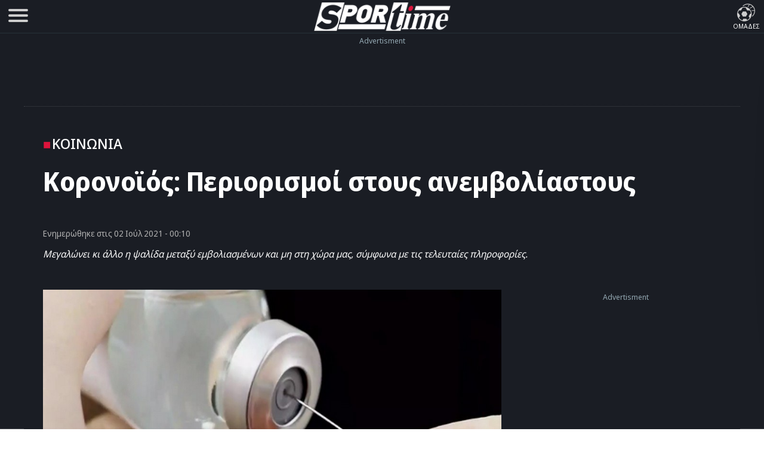

--- FILE ---
content_type: text/html; charset=UTF-8
request_url: https://www.sportime.gr/extratime/koinonia/koronoios-periorismi-stous-anemvoliastous/
body_size: 20624
content:
<!DOCTYPE html>
<html lang="el" dir="ltr">
<head>
<base href="https://www.sportime.gr">
<meta charset="utf-8">
<meta name="viewport" content="width=device-width, initial-scale=1, minimum-scale=1">
<meta http-equiv="X-UA-Compatible" content="IE=edge">
<meta http-equiv="Content-Security-Policy" content="upgrade-insecure-requests">
<link rel="preload" href="https://www.sportime.gr/wp-content/themes/sportime-10/fonts/fonts-3/RLpWK4fy6r6tOBEJg0IAKzqdFZVZxpMkXJMhnB9XjO1o90LEW8si.woff2" as="font" type="font/woff2" crossorigin>
<link rel="preload" href="https://www.sportime.gr/wp-content/themes/sportime-10/fonts/fonts-3/RLpWK4fy6r6tOBEJg0IAKzqdFZVZxpMkXJMhnB9XjO1o90LEWMsiCKY.woff2" as="font" type="font/woff2" crossorigin>
<link rel="dns-prefetch" href="//www.sportime.gr">
	
<link rel="preload" as="style" href="https://www.sportime.gr/wp-content/themes/sportime-10/css/global.css?ver=251013-94350">
<link rel="preload" as="script" href="https://www.sportime.gr/wp-content/themes/sportime-10/js/global.js?ver=251007-122902">
<link rel="preload" as="script" href="https://www.sportime.gr/wp-content/plugins/wp-smushit/app/assets/js/smush-lazy-load.min.js?ver=3.23.0">
<title>Κορονοϊός: Περιορισμοί στους ανεμβολίαστους</title>
<link rel="dns-prefetch" href="//cdn.taboola.com">
<link rel="preload" as="style" href="https://www.sportime.gr/wp-content/themes/sportime-10/css/single.css?ver=250224-90016">
<link rel="preload" fetchpriority="high" as="image" href="https://www.sportime.gr/wp-content/uploads/2021/07/koronoios-emvolio.jpg">
<meta property="article:section" content="Κοινωνία">
<meta name="thumbnail" content="https://www.sportime.gr/wp-content/uploads/2021/07/koronoios-emvolio-350x210.jpg">
<meta name="item-image" content="https://www.sportime.gr/wp-content/uploads/2021/07/koronoios-emvolio.jpg">
<link rel="image_src"  href="https://www.sportime.gr/wp-content/uploads/2021/07/koronoios-emvolio.jpg">	
<meta name="author" content="Sportime Team">
<meta name="publish-date" content="02/07/2021 00:10:18">
<meta name="twitter:title" content="Κορονοϊός: Περιορισμοί στους ανεμβολίαστους">
<meta name="twitter:description" content="Μεγαλώνει κι άλλο η ψαλίδα μεταξύ εμβολιασμένων και μη στη χώρα μας, σύμφωνα με τις τελευταίες πληροφορίες.">
<meta name="twitter:image" content="https://www.sportime.gr/wp-content/uploads/2021/07/koronoios-emvolio.jpg">
<script type="d723db1fd9321cbd9b4e2205-text/javascript">if(navigator.userAgent.match(/MSIE|Internet Explorer/i)||navigator.userAgent.match(/Trident\/7\..*?rv:11/i)){var href=document.location.href;if(!href.match(/[?&]nowprocket/)){if(href.indexOf("?")==-1){if(href.indexOf("#")==-1){document.location.href=href+"?nowprocket=1"}else{document.location.href=href.replace("#","?nowprocket=1#")}}else{if(href.indexOf("#")==-1){document.location.href=href+"&nowprocket=1"}else{document.location.href=href.replace("#","&nowprocket=1#")}}}}</script><script type="d723db1fd9321cbd9b4e2205-text/javascript">class RocketLazyLoadScripts{constructor(){this.triggerEvents=["keydown","mousedown","mousemove","touchmove","touchstart","touchend","wheel"],this.userEventHandler=this._triggerListener.bind(this),this.touchStartHandler=this._onTouchStart.bind(this),this.touchMoveHandler=this._onTouchMove.bind(this),this.touchEndHandler=this._onTouchEnd.bind(this),this.clickHandler=this._onClick.bind(this),this.interceptedClicks=[],window.addEventListener("pageshow",(e=>{this.persisted=e.persisted})),window.addEventListener("DOMContentLoaded",(()=>{this._preconnect3rdParties()})),this.delayedScripts={normal:[],async:[],defer:[]},this.allJQueries=[]}_addUserInteractionListener(e){document.hidden?e._triggerListener():(this.triggerEvents.forEach((t=>window.addEventListener(t,e.userEventHandler,{passive:!0}))),window.addEventListener("touchstart",e.touchStartHandler,{passive:!0}),window.addEventListener("mousedown",e.touchStartHandler),document.addEventListener("visibilitychange",e.userEventHandler))}_removeUserInteractionListener(){this.triggerEvents.forEach((e=>window.removeEventListener(e,this.userEventHandler,{passive:!0}))),document.removeEventListener("visibilitychange",this.userEventHandler)}_onTouchStart(e){"HTML"!==e.target.tagName&&(window.addEventListener("touchend",this.touchEndHandler),window.addEventListener("mouseup",this.touchEndHandler),window.addEventListener("touchmove",this.touchMoveHandler,{passive:!0}),window.addEventListener("mousemove",this.touchMoveHandler),e.target.addEventListener("click",this.clickHandler),this._renameDOMAttribute(e.target,"onclick","rocket-onclick"))}_onTouchMove(e){window.removeEventListener("touchend",this.touchEndHandler),window.removeEventListener("mouseup",this.touchEndHandler),window.removeEventListener("touchmove",this.touchMoveHandler,{passive:!0}),window.removeEventListener("mousemove",this.touchMoveHandler),e.target.removeEventListener("click",this.clickHandler),this._renameDOMAttribute(e.target,"rocket-onclick","onclick")}_onTouchEnd(e){window.removeEventListener("touchend",this.touchEndHandler),window.removeEventListener("mouseup",this.touchEndHandler),window.removeEventListener("touchmove",this.touchMoveHandler,{passive:!0}),window.removeEventListener("mousemove",this.touchMoveHandler)}_onClick(e){e.target.removeEventListener("click",this.clickHandler),this._renameDOMAttribute(e.target,"rocket-onclick","onclick"),this.interceptedClicks.push(e),e.preventDefault(),e.stopPropagation(),e.stopImmediatePropagation()}_replayClicks(){window.removeEventListener("touchstart",this.touchStartHandler,{passive:!0}),window.removeEventListener("mousedown",this.touchStartHandler),this.interceptedClicks.forEach((e=>{e.target.dispatchEvent(new MouseEvent("click",{view:e.view,bubbles:!0,cancelable:!0}))}))}_renameDOMAttribute(e,t,n){e.hasAttribute&&e.hasAttribute(t)&&(event.target.setAttribute(n,event.target.getAttribute(t)),event.target.removeAttribute(t))}_triggerListener(){this._removeUserInteractionListener(this),"loading"===document.readyState?document.addEventListener("DOMContentLoaded",this._loadEverythingNow.bind(this)):this._loadEverythingNow()}_preconnect3rdParties(){let e=[];document.querySelectorAll("script[type=rocketlazyloadscript]").forEach((t=>{if(t.hasAttribute("src")){const n=new URL(t.src).origin;n!==location.origin&&e.push({src:n,crossOrigin:t.crossOrigin||"module"===t.getAttribute("data-rocket-type")})}})),e=[...new Map(e.map((e=>[JSON.stringify(e),e]))).values()],this._batchInjectResourceHints(e,"preconnect")}async _loadEverythingNow(){this.lastBreath=Date.now(),this._delayEventListeners(),this._delayJQueryReady(this),this._handleDocumentWrite(),this._registerAllDelayedScripts(),this._preloadAllScripts(),await this._loadScriptsFromList(this.delayedScripts.normal),await this._loadScriptsFromList(this.delayedScripts.defer),await this._loadScriptsFromList(this.delayedScripts.async);try{await this._triggerDOMContentLoaded(),await this._triggerWindowLoad()}catch(e){}window.dispatchEvent(new Event("rocket-allScriptsLoaded")),this._replayClicks()}_registerAllDelayedScripts(){document.querySelectorAll("script[type=rocketlazyloadscript]").forEach((e=>{e.hasAttribute("src")?e.hasAttribute("async")&&!1!==e.async?this.delayedScripts.async.push(e):e.hasAttribute("defer")&&!1!==e.defer||"module"===e.getAttribute("data-rocket-type")?this.delayedScripts.defer.push(e):this.delayedScripts.normal.push(e):this.delayedScripts.normal.push(e)}))}async _transformScript(e){return await this._littleBreath(),new Promise((t=>{const n=document.createElement("script");[...e.attributes].forEach((e=>{let t=e.nodeName;"type"!==t&&("data-rocket-type"===t&&(t="type"),n.setAttribute(t,e.nodeValue))})),e.hasAttribute("src")?(n.addEventListener("load",t),n.addEventListener("error",t)):(n.text=e.text,t());try{e.parentNode.replaceChild(n,e)}catch(e){t()}}))}async _loadScriptsFromList(e){const t=e.shift();return t?(await this._transformScript(t),this._loadScriptsFromList(e)):Promise.resolve()}_preloadAllScripts(){this._batchInjectResourceHints([...this.delayedScripts.normal,...this.delayedScripts.defer,...this.delayedScripts.async],"preload")}_batchInjectResourceHints(e,t){var n=document.createDocumentFragment();e.forEach((e=>{if(e.src){const i=document.createElement("link");i.href=e.src,i.rel=t,"preconnect"!==t&&(i.as="script"),e.getAttribute&&"module"===e.getAttribute("data-rocket-type")&&(i.crossOrigin=!0),e.crossOrigin&&(i.crossOrigin=e.crossOrigin),n.appendChild(i)}})),document.head.appendChild(n)}_delayEventListeners(){let e={};function t(t,n){!function(t){function n(n){return e[t].eventsToRewrite.indexOf(n)>=0?"rocket-"+n:n}e[t]||(e[t]={originalFunctions:{add:t.addEventListener,remove:t.removeEventListener},eventsToRewrite:[]},t.addEventListener=function(){arguments[0]=n(arguments[0]),e[t].originalFunctions.add.apply(t,arguments)},t.removeEventListener=function(){arguments[0]=n(arguments[0]),e[t].originalFunctions.remove.apply(t,arguments)})}(t),e[t].eventsToRewrite.push(n)}function n(e,t){let n=e[t];Object.defineProperty(e,t,{get:()=>n||function(){},set(i){e["rocket"+t]=n=i}})}t(document,"DOMContentLoaded"),t(window,"DOMContentLoaded"),t(window,"load"),t(window,"pageshow"),t(document,"readystatechange"),n(document,"onreadystatechange"),n(window,"onload"),n(window,"onpageshow")}_delayJQueryReady(e){let t=window.jQuery;Object.defineProperty(window,"jQuery",{get:()=>t,set(n){if(n&&n.fn&&!e.allJQueries.includes(n)){n.fn.ready=n.fn.init.prototype.ready=function(t){e.domReadyFired?t.bind(document)(n):document.addEventListener("rocket-DOMContentLoaded",(()=>t.bind(document)(n)))};const t=n.fn.on;n.fn.on=n.fn.init.prototype.on=function(){if(this[0]===window){function e(e){return e.split(" ").map((e=>"load"===e||0===e.indexOf("load.")?"rocket-jquery-load":e)).join(" ")}"string"==typeof arguments[0]||arguments[0]instanceof String?arguments[0]=e(arguments[0]):"object"==typeof arguments[0]&&Object.keys(arguments[0]).forEach((t=>{delete Object.assign(arguments[0],{[e(t)]:arguments[0][t]})[t]}))}return t.apply(this,arguments),this},e.allJQueries.push(n)}t=n}})}async _triggerDOMContentLoaded(){this.domReadyFired=!0,await this._littleBreath(),document.dispatchEvent(new Event("rocket-DOMContentLoaded")),await this._littleBreath(),window.dispatchEvent(new Event("rocket-DOMContentLoaded")),await this._littleBreath(),document.dispatchEvent(new Event("rocket-readystatechange")),await this._littleBreath(),document.rocketonreadystatechange&&document.rocketonreadystatechange()}async _triggerWindowLoad(){await this._littleBreath(),window.dispatchEvent(new Event("rocket-load")),await this._littleBreath(),window.rocketonload&&window.rocketonload(),await this._littleBreath(),this.allJQueries.forEach((e=>e(window).trigger("rocket-jquery-load"))),await this._littleBreath();const e=new Event("rocket-pageshow");e.persisted=this.persisted,window.dispatchEvent(e),await this._littleBreath(),window.rocketonpageshow&&window.rocketonpageshow({persisted:this.persisted})}_handleDocumentWrite(){const e=new Map;document.write=document.writeln=function(t){const n=document.currentScript,i=document.createRange(),r=n.parentElement;let o=e.get(n);void 0===o&&(o=n.nextSibling,e.set(n,o));const s=document.createDocumentFragment();i.setStart(s,0),s.appendChild(i.createContextualFragment(t)),r.insertBefore(s,o)}}async _littleBreath(){Date.now()-this.lastBreath>45&&(await this._requestAnimFrame(),this.lastBreath=Date.now())}async _requestAnimFrame(){return document.hidden?new Promise((e=>setTimeout(e))):new Promise((e=>requestAnimationFrame(e)))}static run(){const e=new RocketLazyLoadScripts;e._addUserInteractionListener(e)}}RocketLazyLoadScripts.run();</script>	
<style>
@font-face{font-family:'Noto Sans Display';font-style:normal;font-weight:300;font-stretch:100%;font-display:swap;src:url(https://www.sportime.gr/wp-content/themes/sportime-10/fonts/fonts-3/RLpWK4fy6r6tOBEJg0IAKzqdFZVZxpMkXJMhnB9XjO1o90LEWMsiCKY.woff2) format('woff2');unicode-range:U+0370-03FF}@font-face{font-family:'Noto Sans Display';font-style:normal;font-weight:300;font-stretch:100%;font-display:swap;src:url(https://www.sportime.gr/wp-content/themes/sportime-10/fonts/fonts-3/RLpWK4fy6r6tOBEJg0IAKzqdFZVZxpMkXJMhnB9XjO1o90LEW8si.woff2) format('woff2');unicode-range:U+0000-00FF,U+0131,U+0152-0153,U+02BB-02BC,U+02C6,U+02DA,U+02DC,U+2000-206F,U+2074,U+20AC,U+2122,U+2191,U+2193,U+2212,U+2215,U+FEFF,U+FFFD}@font-face{font-family:'Noto Sans Display';font-style:normal;font-weight:400;font-stretch:100%;font-display:swap;src:url(https://www.sportime.gr/wp-content/themes/sportime-10/fonts/fonts-3/RLpWK4fy6r6tOBEJg0IAKzqdFZVZxpMkXJMhnB9XjO1o90LEWMsiCKY.woff2) format('woff2');unicode-range:U+0370-03FF}@font-face{font-family:'Noto Sans Display';font-style:normal;font-weight:400;font-stretch:100%;font-display:swap;src:url(https://www.sportime.gr/wp-content/themes/sportime-10/fonts/fonts-3/RLpWK4fy6r6tOBEJg0IAKzqdFZVZxpMkXJMhnB9XjO1o90LEW8si.woff2) format('woff2');unicode-range:U+0000-00FF,U+0131,U+0152-0153,U+02BB-02BC,U+02C6,U+02DA,U+02DC,U+2000-206F,U+2074,U+20AC,U+2122,U+2191,U+2193,U+2212,U+2215,U+FEFF,U+FFFD}@font-face{font-family:'Noto Sans Display';font-style:normal;font-weight:500;font-stretch:100%;font-display:swap;src:url(https://www.sportime.gr/wp-content/themes/sportime-10/fonts/fonts-3/RLpWK4fy6r6tOBEJg0IAKzqdFZVZxpMkXJMhnB9XjO1o90LEWMsiCKY.woff2) format('woff2');unicode-range:U+0370-03FF}@font-face{font-family:'Noto Sans Display';font-style:normal;font-weight:500;font-stretch:100%;font-display:swap;src:url(https://www.sportime.gr/wp-content/themes/sportime-10/fonts/fonts-3/RLpWK4fy6r6tOBEJg0IAKzqdFZVZxpMkXJMhnB9XjO1o90LEW8si.woff2) format('woff2');unicode-range:U+0000-00FF,U+0131,U+0152-0153,U+02BB-02BC,U+02C6,U+02DA,U+02DC,U+2000-206F,U+2074,U+20AC,U+2122,U+2191,U+2193,U+2212,U+2215,U+FEFF,U+FFFD}@font-face{font-family:'Noto Sans Display';font-style:normal;font-weight:600;font-stretch:100%;font-display:swap;src:url(https://www.sportime.gr/wp-content/themes/sportime-10/fonts/fonts-3/RLpWK4fy6r6tOBEJg0IAKzqdFZVZxpMkXJMhnB9XjO1o90LEWMsiCKY.woff2) format('woff2');unicode-range:U+0370-03FF}@font-face{font-family:'Noto Sans Display';font-style:normal;font-weight:600;font-stretch:100%;font-display:swap;src:url(https://www.sportime.gr/wp-content/themes/sportime-10/fonts/fonts-3/RLpWK4fy6r6tOBEJg0IAKzqdFZVZxpMkXJMhnB9XjO1o90LEW8si.woff2) format('woff2');unicode-range:U+0000-00FF,U+0131,U+0152-0153,U+02BB-02BC,U+02C6,U+02DA,U+02DC,U+2000-206F,U+2074,U+20AC,U+2122,U+2191,U+2193,U+2212,U+2215,U+FEFF,U+FFFD}@font-face{font-family:'Noto Sans Display';font-style:normal;font-weight:700;font-stretch:100%;font-display:swap;src:url(https://www.sportime.gr/wp-content/themes/sportime-10/fonts/fonts-3/RLpWK4fy6r6tOBEJg0IAKzqdFZVZxpMkXJMhnB9XjO1o90LEWMsiCKY.woff2) format('woff2');unicode-range:U+0370-03FF}@font-face{font-family:'Noto Sans Display';font-style:normal;font-weight:700;font-stretch:100%;font-display:swap;src:url(https://www.sportime.gr/wp-content/themes/sportime-10/fonts/fonts-3/RLpWK4fy6r6tOBEJg0IAKzqdFZVZxpMkXJMhnB9XjO1o90LEW8si.woff2) format('woff2');unicode-range:U+0000-00FF,U+0131,U+0152-0153,U+02BB-02BC,U+02C6,U+02DA,U+02DC,U+2000-206F,U+2074,U+20AC,U+2122,U+2191,U+2193,U+2212,U+2215,U+FEFF,U+FFFD}
</style>
<meta name='robots' content='index, follow, max-image-preview:large, max-snippet:-1, max-video-preview:-1' />
	<style>img:is([sizes="auto" i], [sizes^="auto," i]) { contain-intrinsic-size: 3000px 1500px }</style>
	
	<!-- This site is optimized with the Yoast SEO Premium plugin v26.5 (Yoast SEO v26.5) - https://yoast.com/wordpress/plugins/seo/ -->
	<meta name="description" content="Κορονοϊός: Μεγαλώνει κι άλλο η ψαλίδα μεταξύ εμβολιασμένων και μη στη χώρα μας, σύμφωνα με τις τελευταίες πληροφορίες." />
	<link rel="canonical" href="https://www.sportime.gr/extratime/koinonia/koronoios-periorismi-stous-anemvoliastous/" />
	<meta property="og:locale" content="el_GR" />
	<meta property="og:type" content="article" />
	<meta property="og:title" content="Κορονοϊός: Περιορισμοί στους ανεμβολίαστους" />
	<meta property="og:description" content="Κορονοϊός: Μεγαλώνει κι άλλο η ψαλίδα μεταξύ εμβολιασμένων και μη στη χώρα μας, σύμφωνα με τις τελευταίες πληροφορίες." />
	<meta property="og:url" content="https://www.sportime.gr/extratime/koinonia/koronoios-periorismi-stous-anemvoliastous/" />
	<meta property="og:site_name" content="sportime.gr" />
	<meta property="article:publisher" content="https://www.facebook.com/sportimegr/" />
	<meta property="article:published_time" content="2021-07-01T21:10:18+00:00" />
	<meta property="og:image" content="https://www.sportime.gr/wp-content/uploads/2021/07/koronoios-emvolio.jpg" />
	<meta property="og:image:width" content="960" />
	<meta property="og:image:height" content="576" />
	<meta property="og:image:type" content="image/jpeg" />
	<meta name="author" content="Sportime Team" />
	<meta name="twitter:card" content="summary_large_image" />
	<meta name="twitter:creator" content="@sportimegreece" />
	<meta name="twitter:site" content="@sportimegreece" />
	<meta name="twitter:label1" content="Συντάχθηκε από" />
	<meta name="twitter:data1" content="Sportime Team" />
	<meta name="twitter:label2" content="Εκτιμώμενος χρόνος ανάγνωσης" />
	<meta name="twitter:data2" content="1 λεπτό" />
	<script type="application/ld+json" class="yoast-schema-graph">{"@context":"https://schema.org","@graph":[{"@type":"NewsArticle","@id":"https://www.sportime.gr/extratime/koinonia/koronoios-periorismi-stous-anemvoliastous/#article","isPartOf":{"@id":"https://www.sportime.gr/extratime/koinonia/koronoios-periorismi-stous-anemvoliastous/"},"author":{"name":"Sportime Team","@id":"https://www.sportime.gr/#/schema/person/652eabaca4b3a955cf113dd2256b9740"},"headline":"Κορονοϊός: Περιορισμοί στους ανεμβολίαστους","datePublished":"2021-07-01T21:10:18+00:00","mainEntityOfPage":{"@id":"https://www.sportime.gr/extratime/koinonia/koronoios-periorismi-stous-anemvoliastous/"},"wordCount":216,"publisher":{"@id":"https://www.sportime.gr/#organization"},"image":{"@id":"https://www.sportime.gr/extratime/koinonia/koronoios-periorismi-stous-anemvoliastous/#primaryimage"},"thumbnailUrl":"https://www.sportime.gr/wp-content/uploads/2021/07/koronoios-emvolio.jpg","keywords":["Εμβόλιο","Κορονοϊός","COVID-19"],"articleSection":["Featured","Sportminute","Κοινωνία","ExtraTime"],"inLanguage":"el","copyrightYear":"2021","copyrightHolder":{"@id":"https://www.sportime.gr/#organization"}},{"@type":"WebPage","@id":"https://www.sportime.gr/extratime/koinonia/koronoios-periorismi-stous-anemvoliastous/","url":"https://www.sportime.gr/extratime/koinonia/koronoios-periorismi-stous-anemvoliastous/","name":"Κορονοϊός: Περιορισμοί στους ανεμβολίαστους - sportime.gr","isPartOf":{"@id":"https://www.sportime.gr/#website"},"primaryImageOfPage":{"@id":"https://www.sportime.gr/extratime/koinonia/koronoios-periorismi-stous-anemvoliastous/#primaryimage"},"image":{"@id":"https://www.sportime.gr/extratime/koinonia/koronoios-periorismi-stous-anemvoliastous/#primaryimage"},"thumbnailUrl":"https://www.sportime.gr/wp-content/uploads/2021/07/koronoios-emvolio.jpg","datePublished":"2021-07-01T21:10:18+00:00","description":"Κορονοϊός: Μεγαλώνει κι άλλο η ψαλίδα μεταξύ εμβολιασμένων και μη στη χώρα μας, σύμφωνα με τις τελευταίες πληροφορίες.","inLanguage":"el","potentialAction":[{"@type":"ReadAction","target":["https://www.sportime.gr/extratime/koinonia/koronoios-periorismi-stous-anemvoliastous/"]}]},{"@type":"ImageObject","inLanguage":"el","@id":"https://www.sportime.gr/extratime/koinonia/koronoios-periorismi-stous-anemvoliastous/#primaryimage","url":"https://www.sportime.gr/wp-content/uploads/2021/07/koronoios-emvolio.jpg","contentUrl":"https://www.sportime.gr/wp-content/uploads/2021/07/koronoios-emvolio.jpg","width":960,"height":576,"caption":"Κορονοϊός: Μεγαλώνει κι άλλο η ψαλίδα μεταξύ εμβολιασμένων και μη στη χώρα μας, σύμφωνα με τις τελευταίες πληροφορίες."},{"@type":"WebSite","@id":"https://www.sportime.gr/#website","url":"https://www.sportime.gr/","name":"Sportime","description":"Αθλητικό portal με όλα τα τελευταία αθλητικά νέα, ειδήσεις για όλα τα σπορ από την Ελλάδα και τον κόσμο","publisher":{"@id":"https://www.sportime.gr/#organization"},"alternateName":"Sportime.gr","potentialAction":[{"@type":"SearchAction","target":{"@type":"EntryPoint","urlTemplate":"https://www.sportime.gr/?s={search_term_string}"},"query-input":{"@type":"PropertyValueSpecification","valueRequired":true,"valueName":"search_term_string"}}],"inLanguage":"el"},{"@type":"Organization","@id":"https://www.sportime.gr/#organization","name":"Sportime","alternateName":"Sportime.gr","url":"https://www.sportime.gr/","logo":{"@type":"ImageObject","inLanguage":"el","@id":"https://www.sportime.gr/#/schema/logo/image/","url":"https://www.sportime.gr/wp-content/uploads/2021/09/sportimelogo-530x114-1.png","contentUrl":"https://www.sportime.gr/wp-content/uploads/2021/09/sportimelogo-530x114-1.png","width":530,"height":114,"caption":"Sportime"},"image":{"@id":"https://www.sportime.gr/#/schema/logo/image/"},"sameAs":["https://www.facebook.com/sportimegr/","https://x.com/sportimegreece","https://www.instagram.com/sportime.gr/","https://www.youtube.com/channel/UCZgyYKydmNaK_2TelL7MBRw","https://el.wikipedia.org/wiki/Sportime"],"email":"info@sportime.gr","telephone":"2109955364","legalName":"SPORTIME ΔΙΑΔΙΚΤΥΑΚΗ ΜΟΝΟΠΡΟΣΩΠΗ ΙΔΙΩΤΙΚΗ ΚΕΦΑΛΑΙΟΥΧΙΚΗ ΕΤΑΙΡΕΙΑ","vatID":"159116601000","taxID":"801558450","publishingPrinciples":"https://www.sportime.gr/about/","ownershipFundingInfo":"https://www.sportime.gr/tautotita-sportime/","correctionsPolicy":"https://www.sportime.gr/about/","ethicsPolicy":"https://www.sportime.gr/about/","diversityPolicy":"https://www.sportime.gr/about/"},{"@type":"Person","@id":"https://www.sportime.gr/#/schema/person/652eabaca4b3a955cf113dd2256b9740","name":"Sportime Team","url":"https://www.sportime.gr/author/sportimetest/"}]}</script>
	<!-- / Yoast SEO Premium plugin. -->


		<style>
			.lazyload,
			.lazyloading {
				max-width: 100%;
			}
		</style>
		<link rel='stylesheet' id='globalcss-css' href='https://www.sportime.gr/wp-content/themes/sportime-10/css/global.css?ver=251013-94350' type='text/css' media='all' />
<link rel='stylesheet' id='singlecss-css' href='https://www.sportime.gr/wp-content/themes/sportime-10/css/single.css?ver=250224-90016' type='text/css' media='all' />
		<script type="d723db1fd9321cbd9b4e2205-text/javascript">
			document.documentElement.className = document.documentElement.className.replace('no-js', 'js');
		</script>
		<link rel="icon" href="https://www.sportime.gr/wp-content/uploads/2022/12/cropped-icon-512x512-1-32x32.png" sizes="32x32" />
<link rel="icon" href="https://www.sportime.gr/wp-content/uploads/2022/12/cropped-icon-512x512-1-192x192.png" sizes="192x192" />
<link rel="apple-touch-icon" href="https://www.sportime.gr/wp-content/uploads/2022/12/cropped-icon-512x512-1-180x180.png" />
<meta name="msapplication-TileImage" content="https://www.sportime.gr/wp-content/uploads/2022/12/cropped-icon-512x512-1-270x270.png" />
	
<meta name="MobileOptimized" content="width"><meta name="HandheldFriendly" content="true"><meta name="google-site-verification" content="lvm960fI7Hv_7fVpDdYdYCevcWrmJbBzaOokVlqE0RM"><meta name="google-site-verification" content="T7js-Rx2-jMyYtGAv1l1fDlIYiAvclNIGktEcOZd2JU"><meta name="msvalidate.01" content="3632DE01751E141A0684921C3DA316D5"><meta name="yandex-verification" content="3b315b17542bb316"><meta property="fb:pages" content="223078244865414"><meta name="Publisher" content="Sportime.gr, https://www.sportime.gr"><meta name="document-classification" content="internet"><meta name="document-type" content="Public"><meta name="document-state" content="dynamic"><meta name="mobile-web-app-capable" content="yes"><meta name="apple-mobile-web-app-status-bar-style" content="white"><meta name="apple-mobile-web-app-title" content="Sportime">
<link rel="apple-touch-icon" sizes="57x57" href="https://www.sportime.gr/wp-content/themes/sportime-10/manifest/apple-touch-icon-57x57.png">
<link rel="apple-touch-icon" sizes="60x60" href="https://www.sportime.gr/wp-content/themes/sportime-10/manifest/apple-touch-icon-60x60.png">
<link rel="apple-touch-icon" sizes="72x72" href="https://www.sportime.gr/wp-content/themes/sportime-10/manifest/apple-touch-icon-72x72.png">
<link rel="apple-touch-icon" sizes="76x76" href="https://www.sportime.gr/wp-content/themes/sportime-10/manifest/apple-touch-icon-76x76.png">
<link rel="apple-touch-icon" sizes="114x114" href="https://www.sportime.gr/wp-content/themes/sportime-10/manifest/apple-touch-icon-114x114.png">
<link rel="apple-touch-icon" sizes="120x120" href="https://www.sportime.gr/wp-content/themes/sportime-10/manifest/apple-touch-icon-120x120.png">
<link rel="apple-touch-icon" sizes="144x144" href="https://www.sportime.gr/wp-content/themes/sportime-10/manifest/apple-touch-icon-144x144.png">
<link rel="apple-touch-icon" sizes="152x152" href="https://www.sportime.gr/wp-content/themes/sportime-10/manifest/apple-touch-icon-152x152.png">
<link rel="apple-touch-icon" sizes="180x180" href="https://www.sportime.gr/wp-content/themes/sportime-10/manifest/apple-touch-icon-180x180.png">
<link rel="icon" sizes="192x192" href="https://www.sportime.gr/wp-content/themes/sportime-10/manifest/icon-192x192.png">
<link rel="icon" sizes="32x32" href="https://www.sportime.gr/wp-content/themes/sportime-10/manifest/icon-32x32.png">
<link rel="icon" sizes="96x96" href="https://www.sportime.gr/wp-content/themes/sportime-10/manifest/icon-96x96.png">
<link rel="icon" sizes="16x16" href="https://www.sportime.gr/wp-content/themes/sportime-10/manifest/icon-16x16.png">
<link rel="apple-touch-startup-image" href="https://www.sportime.gr/wp-content/themes/sportime-10/manifest/apple-icon-180x180.png">
<link rel="mask-icon" href="https://www.sportime.gr/wp-content/themes/sportime-10/manifest/safari-pinned-tab.svg">
<link rel="manifest" href="https://www.sportime.gr/wp-content/themes/sportime-10/manifest/manifest.json">
<meta name="msapplication-TileColor" content="#ffffff">
<meta name="msapplication-TileImage" content="https://www.sportime.gr/wp-content/themes/sportime-10/manifest/ms-icon-144x144.png">
<meta name="theme-color" content="#1a1d24">
</head>

<body class="wp-singular post-template-default single single-post postid-5568678 single-format-standard wp-custom-logo wp-theme-sportime-10">
<header class="main-header">
	<div class="header-grid">
		<nav role="navigation">
			<div id="menuToggle" title="Menu">
				<input type="checkbox" name="menu" aria-labelledby="menuToggle"/>
				<span class="qspan"></span>
				<span class="qspan"></span>
				<span class="qspan"></span>
				<ul id="menu" aria-label="Primary" itemscope="" itemtype="https://www.schema.org/SiteNavigationElement">
					<li class="grid-li no-border">
						<a href="https://www.sportime.gr/latest/" title="Τελευταία Νέα" class="frontpage-icons" itemprop="url">
							<img class="dark-icon lazyload" decoding="async" data-src="https://www.sportime.gr/wp-content/themes/sportime-10/images/menu-icons/latest-2.svg" width="50" height="50" alt="Τελευταία Νέα - Ενημέρωση" itemprop="image" src="[data-uri]" style="--smush-placeholder-width: 50px; --smush-placeholder-aspect-ratio: 50/50;">
							<span class="thememode" itemprop="name">Τελευταία Νέα</span>
						</a>
						<a href="https://www.sportime.gr/vathmologies/" title="Βαθμολογίες πρωταθλημάτων ποδοσφαίρου" class="frontpage-icons" itemprop="url">
							<img decoding="async" data-src="https://www.sportime.gr/wp-content/themes/sportime-10/images/menu-icons/ranking.svg" width="50" height="50" alt="Βαθμολογίες μεγαλύτερων πρωταθλημάτων" itemprop="image" src="[data-uri]" class="lazyload" style="--smush-placeholder-width: 50px; --smush-placeholder-aspect-ratio: 50/50;">
							<span class="thememode" itemprop="name">Βαθμολογίες</span>
						</a>
						<a href="https://www.sportime.gr/protoselida/" title="Πρωτοσέλιδα ελληνικού τύπου" class="frontpage-icons" itemprop="url">
							<img decoding="async" data-src="https://www.sportime.gr/wp-content/themes/sportime-10/images/menu-icons/frontpage-3.svg" width="50" height="50" class="dark-icon lazyload" alt="Πρωτοσέλιδα ελληνικού τύπου" itemprop="image" src="[data-uri]" style="--smush-placeholder-width: 50px; --smush-placeholder-aspect-ratio: 50/50;">
							<span class="thememode" itemprop="name">Πρωτοσέλιδα</span>
						</a>
					</li>
					<li class="grid-li no-border">
						<a href="https://www.sportime.gr/i-kinisi-stous-dromous/" title="Η κίνηση στους δρόμους live" class="frontpage-icons" itemprop="url">
							<img decoding="async" data-src="https://www.sportime.gr/wp-content/themes/sportime-10/images/menu-icons/traffic-2.svg" width="50" height="50" alt="Η κίνηση στους δρόμους" itemprop="image" src="[data-uri]" class="lazyload" style="--smush-placeholder-width: 50px; --smush-placeholder-aspect-ratio: 50/50;">
							<span class="thememode" itemprop="name">Κίνηση Live</span>
						</a>
						<div class="mode">
							<label for="slider" id="switch" class="switch" title="Αλλαγή θέματος φωτεινό/σκούρο">
								<input type="checkbox" onchange="if (!window.__cfRLUnblockHandlers) return false; toggleTheme()" id="slider" aria-labelledby="switch" data-cf-modified-d723db1fd9321cbd9b4e2205-="">
								<span class="slider round"></span>
							</label>
							<span class="thememode">Θέμα Sportime</span>
							<!-- <button id="switch" onclick="toggleTheme()">Switch</button> -->
						</div>
						
					</li>					
					<li class="no-border">
						<form method="get" action="https://www.sportime.gr/" class="searchy">
							<input type="text" class="SearchSportime searchTerm" placeholder="Τι ψάχνετε;" name="s">
							<button type="submit" class="searchButton">
								<img decoding="async" data-src="https://www.sportime.gr/wp-content/themes/sportime-10/images/menu-icons/search.svg" width="20" height="20" alt="Αναζητήστε στο Sportime" src="[data-uri]" class="lazyload" style="--smush-placeholder-width: 20px; --smush-placeholder-aspect-ratio: 20/20;">
							</button>
						</form>
					</li>
					
					<li class="menu-tags-frame">
						<div class="menu-tags">
							<a href="https://www.sportime.gr/tag/olympiakos/" class="menu-tags-box" title="#Ολυμπιακός">#ΟΛΥΜΠΙΑΚΟΣ</a>
							<a href="https://www.sportime.gr/tag/aris-fc/" class="menu-tags-box" title="#Άρης">#ΑΡΗΣ</a>
							<a href="https://www.sportime.gr/tag/paok/" class="menu-tags-box" title="#ΠΑΟΚ">#ΠΑΟΚ</a>
							<a href="https://www.sportime.gr/tag/panathinaikos/" class="menu-tags-box" title="#Παναθηναϊκός">#ΠΑΝΑΘΗΝΑΪΚΟΣ</a>
						</div>
						<span class="tagmode">#TAGS</span>
					</li>
					
					<li itemprop="name"><a href="https://www.sportime.gr/category/podosfairo/" itemprop="url" title="Ποδόσφαιρο - Όλες οι ειδήσεις">ΠΟΔΟΣΦΑΙΡΟ</a></li>
					<li itemprop="name"><a href="https://www.sportime.gr/category/basket/" itemprop="url" title="Μπάσκετ - Όλες οι ειδήσεις">ΜΠΑΣΚΕΤ</a></li>
					<li itemprop="name"><a href="https://www.sportime.gr/category/podosfairo/epo-diaitisia/" itemprop="url" title="Διαιτησία">ΔΙΑΙΤΗΣΙΑ</a></li>
					<li itemprop="name"><a href="https://www.sportime.gr/category/spor/stivos/" itemprop="url" title="Στίβος">ΣΤΙΒΟΣ</a></li>
					<li itemprop="name"><a href="https://www.sportime.gr/category/spor/" itemprop="url" title="Sports">ΣΠΟΡ</a></li>
					<li itemprop="name"><a href="https://www.sportime.gr/category/web-edition/" itemprop="url" title="e-Sportime ηλεκτρονική ιντερνετική εφημερίδα">SPORTIME PDF</a></li>
					<li itemprop="name"><a href="https://www.kingbet.net/" rel="noopener external" target="_blank" itemprop="url" title="KingBet νέα για το στοίχημα">ΣΤΟΙΧΗΜΑ</a></li>
					<li itemprop="name"><a href="https://www.sportime.gr/author/agentgreek/" itemprop="url" title="Αgent Greek">ΑGENT GREEK</a></li>
					<li itemprop="name"><a href="https://www.sportime.gr/category/media/" itemprop="url" title="Media, Spoilers, Νέα από την Showbiz">MEDIA NEWS</a></li>
					<li itemprop="name"><a href="https://www.sportime.gr/category/weather/" itemprop="url" title="Weather - Ο καιρός">ΚΑΙΡΟΣ</a></li>
					<li itemprop="name"><a href="https://www.sportime.gr/category/extratime/" itemprop="url" title="Επικαιρότητα - Όλες οι ειδήσεις από την κοινωνία">EXTRATIME</a></li>
					<li itemprop="name"><a href="https://www.sportime.gr/category/sportime-bet/" itemprop="url" title="Sportime Bet">SPORTIME BET</a></li>
					<li itemprop="name"><a href="https://www.sportime.gr/tautotita-sportime/" itemprop="url" title="Sportime" class="ltext">SPORTIME ΔΙΑΔΙΚΤΥΑΚΗ ΜΟΝ.I.K.E.</a></li>
				</ul>
			</div>
		</nav>
		<a href="https://www.sportime.gr" title="Sportime" class="logo">
			<img decoding="async" data-src="https://www.sportime.gr/wp-content/themes/sportime-10/images/sportime-logo-retina.png" width="482" height="102" alt="Sportime - Ειδήσεις, Τελευταία Νέα, Βαθμολογίες, Πρωτοσέλιδα" class="thelogo lazyload" src="[data-uri]" style="--smush-placeholder-width: 482px; --smush-placeholder-aspect-ratio: 482/102;">
					</a>
		<div class="right-menu">
			<div class="container">
				<input type="checkbox" id="menuBtn" />  
				<label class="menu__button" for="menuBtn">
					<img decoding="async" data-src="https://www.sportime.gr/wp-content/themes/sportime-10/images/balls-button.svg" width="30" height="30" alt="Ομάδες ποδοσφαίρου και μπάσκετ" class="img-button lazyload" src="[data-uri]" style="--smush-placeholder-width: 30px; --smush-placeholder-aspect-ratio: 30/30;">
					<span class="menu-span">ΟΜΑΔΕΣ</span>
				</label>
				<label class="menu__close" for="menuBtn"></label> 
				<div class="menu">
	<div class="menu__container">
		<nav>
        <ul>
			<li class="right-menu-t">ΕΛΛΗΝΙΚΟ ΠΟΔΟΣΦΑΙΡΟ</li>
			<li class="subli team-flex">
				<img decoding="async" data-src="https://www.sportime.gr/wp-content/themes/sportime-10/images/teams/gr-football.2025-26.png" alt="World Football Ομάδες" width="372" height="402" border="0" usemap="#MapGR" class="mapp lazyload" src="[data-uri]" style="--smush-placeholder-width: 372px; --smush-placeholder-aspect-ratio: 372/402;" />
				<map name="MapGR" id="MapGR">
				<area shape="rect" coords="5,10,65,70" href="https://www.sportime.gr/category/podosfairo/aek/" alt="ΑΕΚ FC" title="ΑΕΚ" />
				<area shape="rect" coords="80,10,140,70" href="https://www.sportime.gr/category/podosfairo/aris-fc/" alt="ΑΡΗΣ FC" title="ΑΡΗΣ"/>
				<area shape="rect" coords="150,10,210,70" href="https://www.sportime.gr/category/podosfairo/asteras-tripolis/" alt="ΑΣΤΕΡΑΣ ΤΡΙΠΟΛΗΣ FC" title="ΑΣΤΕΡΑΣ ΤΡΙΠΟΛΗΣ" />
				<area shape="rect" coords="225,10,285,70" href="https://www.sportime.gr/category/podosfairo/atromitos-athinon/" alt="ΑΤΡΟΜΗΤΟΣ ΑΘΗΝΩΝ FC" title="ΑΤΡΟΜΗΤΟΣ ΑΘΗΝΩΝ" />
				<area shape="rect" coords="5,90,65,150" href="https://www.sportime.gr/category/podosfairo/nps-volos/" alt="NPS VOLOS" title="ΒΟΛΟΣ"/>
				<area shape="rect" coords="80,90,140,150" href="https://www.sportime.gr/tag/kifisia/" alt="KIFISIA FC" title="ΚΗΦΙΣΙΑ"/>
				<area shape="rect" coords="150,90,210,150" href="https://www.sportime.gr/category/podosfairo/lamia/" alt="ΛΑΜΙΑ FC" title="ΛΑΜΙΑ"/>
				<area shape="rect" coords="225,90,285,150" href="https://www.sportime.gr/category/podosfairo/levadeiakos/" alt="ΛΕΒΑΔΕΙΑΚΟΣ FC" title="ΛΕΒΑΔΕΙΑΚΟΣ"/>
				<area shape="rect" coords="5,170,65,230" href="https://www.sportime.gr/category/podosfairo/olimpiakos/" alt="ΟΛΥΜΠΙΑΚΟΣ FC" title="ΟΛΥΜΠΙΑΚΟΣ"/>
				<area shape="rect" coords="80,170,140,230" href="https://www.sportime.gr/category/podosfairo/ofi/" alt="ΟΦΗ FC" title="ΟΦΗ"/>
				<area shape="rect" coords="150,170,210,230" href="https://www.sportime.gr/category/podosfairo/panathinaikos/" alt="ΠΑΝΑΘΗΝΑΪΚΟΣ FC" title="ΠΑΝΑΘΗΝΑΪΚΟΣ"/>
				<area shape="rect" coords="225,170,285,230" href="https://www.sportime.gr/category/podosfairo/panaitolikos/" alt="ΠΑΝΑΙΤΩΛΙΚΟΣ FC" title="ΠΑΝΑΙΤΩΛΙΚΟΣ"/>
				<area shape="rect" coords="5,250,65,310" href="https://www.sportime.gr/tag/panserraikos/" alt="ΠΑΝΣΕΡΡΑΪΚΟΣ FC" title="ΠΑΝΣΕΡΡΑΪΚΟΣ"/>
				
				<area shape="rect" coords="80,250,140,310" href="https://www.sportime.gr/category/podosfairo/paok/" alt="ΠΑΣ ΓΙΑΝΝΙΝΑ FC" alt="ΠΑΟΚ FC" title="ΠΑΟΚ"/>
				<area shape="rect" coords="150,250,210,310" href="https://www.sportime.gr/category/podosfairo/ael/" alt="Α.Ε.ΛΑΡΙΣΣΑ FC" title="ΑΕΛ"/>
				<area shape="rect" coords="225,250,285,310" href="https://www.sportime.gr/category/podosfairo/pas-giannina/" alt="Π.Α.Σ. ΓΙΑΝΝΙΝΑ FC" title="ΠΑΣ ΓΙΑΝΝΙΝΑ"/>
				
				</map>
			</li>
			<li class="right-menu-t">ΕΛΛΗΝΙΚΟ ΜΠΑΣΚΕΤ</li>
			<li class="subli team-flex">
				<img decoding="async" data-src="https://www.sportime.gr/wp-content/themes/sportime-10/images/teams/gr-basketball.png" alt="World Football Ομάδες" width="372" height="402" border="0" usemap="#MapGRBS" class="mapp lazyload" src="[data-uri]" style="--smush-placeholder-width: 372px; --smush-placeholder-aspect-ratio: 372/402;" />
				<map name="MapGRBS" id="MapGRBS">
				<area shape="rect" coords="5,10,65,70" href="https://www.sportime.gr/category/basket/aek-bc/" alt="ΑΕΚ ΜΠΑΣΚΕΤ" title="ΑΕΚ BC"/>
				<area shape="rect" coords="80,10,140,70" href="https://www.sportime.gr/category/basket/apollon-patras/" alt="ΑΠΟΛΛΩΝ ΠΑΤΡΑΣ ΜΠΑΣΚΕΤ" title="ΑΠΟΛΛΩΝ ΠΑΤΡΑΣ BC"/>
				<area shape="rect" coords="150,10,210,70" href="https://www.sportime.gr/category/basket/aris-bc/" alt="ΑΡΗΣ ΜΠΑΣΚΕΤ" title="ΑΡΗΣ BC"/>
				<area shape="rect" coords="225,10,285,70" href="https://www.sportime.gr/category/basket/iraklis-bc/" alt="ΗΡΑΚΛΗΣ ΜΠΑΣΚΕΤ" title="ΗΡΑΚΛΗΣ BC"/>
				<area shape="rect" coords="5,90,65,150" href="https://www.sportime.gr/category/basket/ionikos-nikaias-bc/" alt="ΙΩΝΙΚΟΣ ΜΠΑΣΚΕΤ" title="ΙΩΝΙΚΟΣ BC"/>
				<area shape="rect" coords="80,90,140,150" href="https://www.sportime.gr/category/basket/kolossos-bc/" alt="ΚΟΛΟΣΣΟΣ ΜΠΑΣΚΕΤ" title="ΚΟΛΟΣΣΟΣ BC"/>
				<area shape="rect" coords="150,90,210,150" href="https://www.sportime.gr/category/basket/larissa-bc/" alt="ΛΑΡΙΣΑ ΜΠΑΣΚΕΤ" title="ΛΑΡΙΣΑ BC"/>
				<area shape="rect" coords="225,90,285,150" href="https://www.sportime.gr/category/basket/layrio-bc/" alt="ΛΑΥΡΙΟ ΜΠΑΣΚΕΤ" title="ΛΑΥΡΙΟ BC"/>	
				<area shape="rect" coords="5,170,65,230" href="https://www.sportime.gr/category/basket/olympiakos-bc/" alt="ΟΛΥΜΠΙΑΚΟΣ ΜΠΑΣΚΕΤ" title="ΟΛΥΜΠΙΑΚΟΣ BC"/>
				<area shape="rect" coords="80,170,140,230" href="https://www.sportime.gr/category/basket/panathinaikos-bc/" alt="ΠΑΝΑΘΗΝΑΪΚΟΣ ΜΠΑΣΚΕΤ" title="ΠΑΝΑΘΗΝΑΪΚΟΣ BC"/>
				<area shape="rect" coords="150,170,210,230" href="https://www.sportime.gr/category/basket/paok-bc/" alt="ΠΑΟΚ ΜΠΑΣΚΕΤ" title="ΠΑΟΚ BC"/>
				<area shape="rect" coords="225,170,285,230" href="https://www.sportime.gr/category/basket/peristeri-bc/" alt="ΠΕΡΙΣΤΕΡΙ ΜΠΑΣΚΕΤ" title="ΠΕΡΙΣΤΕΡΙ BC"/>				
				<area shape="rect" coords="5,250,65,310" href="https://www.sportime.gr/category/basket/promitheas-patras/" alt="ΠΡΟΜΗΘΕΑΣ ΜΠΑΣΚΕΤ" title="ΠΡΟΜΗΘΕΑΣ BC"/>
				</map>
			</li>			
			<li class="right-menu-t">ΠΑΓΚΟΣΜΙΟ ΠΟΔΟΣΦΑΙΡΟ</li>
			<li class="subli team-flex">
				<img decoding="async" data-src="https://www.sportime.gr/wp-content/themes/sportime-10/images/teams/world-football.png" alt="World Football Ομάδες" width="372" height="402" border="0" usemap="#Map" class="mapp lazyload" src="[data-uri]" style="--smush-placeholder-width: 372px; --smush-placeholder-aspect-ratio: 372/402;" />
				<map name="Map" id="Map">
				<area shape="rect" coords="5,10,65,70" href="https://www.sportime.gr/tag/real-madrid/" alt="REAL MADRID" title="ΡΕΑΛ ΜΑΔΡΙΤΗΣ"/>
				<area shape="rect" coords="80,10,140,70" href="https://www.sportime.gr/tag/barcelona/" alt="Barcelona" title="ΜΠΑΡΤΣΕΛΟΝΑ"/>
				<area shape="rect" coords="150,10,210,70" href="https://www.sportime.gr/tag/atletico-de-madrid/" alt="ATLETICO MADRID" title="ΑΤΛΕΤΙΚΟ ΜΑΔΡΙΤΗΣ"/>
				<area shape="rect" coords="225,10,285,70" href="https://www.sportime.gr/tag/liverpool/" alt="LIVERPOOL" title="ΛΙΒΕΡΠΟΥΛ"/>
				<area shape="rect" coords="5,90,65,150" href="https://www.sportime.gr/tag/manchester-united/" alt="MANCHESTER UNITED" title="ΜΑΝΤΣΕΣΤΕΡ Γ."/>
				<area shape="rect" coords="80,90,140,150" href="https://www.sportime.gr/tag/arsenal/" alt="ARSENAL" title="ΑΡΣΕΝΑΛ"/>
				<area shape="rect" coords="150,90,210,150" href="https://www.sportime.gr/tag/chelsea/" alt="CHELSEA" title="ΤΣΕΛΣΙ"/>
				<area shape="rect" coords="225,90,285,150" href="https://www.sportime.gr/tag/manchester-city/" alt="MANCHESTER CITY" title="ΜΑΝΤΣΕΣΤΕΡ ΣΙΤΥ"/>	
				<area shape="rect" coords="5,170,65,230" href="https://www.sportime.gr/tag/tottenham-hotspur/" alt="TOTTENHAM" title="ΤΟΤΤΕΝΑΜ"/>
				<area shape="rect" coords="80,170,140,230" href="https://www.sportime.gr/tag/juventus/" alt="JUVENTUS" title="ΓΙΟΥΒΕΝΤΟΥΣ"/>
				<area shape="rect" coords="150,170,210,230" href="https://www.sportime.gr/tag/milan/" alt="MILAN" title="ΜΙΛΑΝ"/>
				<area shape="rect" coords="225,170,285,230" href="https://www.sportime.gr/tag/inter/" alt="INTER" title="ΙΝΤΕΡ"/>				
				<area shape="rect" coords="5,250,65,310" href="https://www.sportime.gr/tag/roma/" alt="ROMA" title="ΡΟΜΑ"/>
				<area shape="rect" coords="80,250,140,310" href="https://www.sportime.gr/tag/paris-saint-germain/" alt="PSG" title="ΠΑΡΙ ΣΕΝ ΖΕΡΜΑΙΝ"/>
				<area shape="rect" coords="150,250,210,310" href="https://www.sportime.gr/tag/bayern-munich/" alt="BAYERN" title="ΜΠΑΓΕΡΝ"/>
				<area shape="rect" coords="225,250,285,310" href="https://www.sportime.gr/tag/borussia-dortmund/" alt="DORTMUND" title="ΝΤΟΡΤΟΥΝΤ"/>
				</map>
			</li>
			<li class="right-menu-t"></li>
		</ul>
		</nav>
	</div>
</div>
			</div>
		</div>
	</div>
</header>

<div id="skin-break"></div>
<div id="skin-out" class="skin-out"><div class="skin-inner"><div id="div-gpt-ad-4019894-16"></div></div></div>
<main class="main"><aside class="place-ad-top adslot-desktop">
	<div id='div-gpt-ad-5182569-1' class="first-ad"></div>
</aside>

<article id="post-5568678" class="post-5568678 post type-post status-publish format-standard has-post-thumbnail hentry category-featured category-sportminute category-koinonia category-extratime tag-emvolio tag-koronoios tag-covid-19">
	<div class="post-header">
		<a class="single-maincat" href="https://www.sportime.gr/category/extratime/koinonia/" rel="category" title="Κοινωνία">ΚΟΙΝΩΝΙΑ</a>
		<h1 class="single-title">Κορονοϊός: Περιορισμοί στους ανεμβολίαστους</h1>		<time class="article-meta article-time" datetime="2021-07-02T00:10:18+03:00">Ενημερώθηκε στις 02 Ιούλ 2021 - 00:10</time>
				<span class="single-excerpt">Μεγαλώνει κι άλλο η ψαλίδα μεταξύ εμβολιασμένων και μη στη χώρα μας, σύμφωνα με τις τελευταίες πληροφορίες.</span>
	</div>
	<div class="article-section nogap-m">
		<div class="article-in">
		<figure>
			<img width="960" height="576" src="https://www.sportime.gr/wp-content/uploads/2021/07/koronoios-emvolio.jpg" class="type:primaryImage article-image articlimg wp-post-image" alt="Κορονοϊός: Περιορισμοί στους ανεμβολίαστους" decoding="async" fetchpriority="high" srcset="https://www.sportime.gr/wp-content/uploads/2021/07/koronoios-emvolio.jpg 960w, https://www.sportime.gr/wp-content/uploads/2021/07/koronoios-emvolio-350x210.jpg 350w, https://www.sportime.gr/wp-content/uploads/2021/07/koronoios-emvolio-768x461.jpg 768w, https://www.sportime.gr/wp-content/uploads/2021/07/koronoios-emvolio-550x330.jpg 550w" sizes="(max-width: 960px) 100vw, 960px" />		</figure>

		<div class="meta-box yesgap-m">
						<span class="article-meta article-author">Συντάκτης: Βαγγέλης Λάσκαρης</span>
						<span class="article-meta article-rtime text-right">Χρόνος ανάγνωσης: 2 λεπτά</span>
		</div>
		<div class="noviload">
			<script async type="d723db1fd9321cbd9b4e2205-text/javascript">
				var w=window.innerWidth,style=document.createElement("style");document.head.appendChild(style),style.sheet.insertRule("#div-gpt-ad-1615028151824-0 {zoom:"+w/360+"}");
			</script>
			<div id='div-gpt-ad-1615028151824-0' role="complementary"></div>
		</div>
		<div id="thearticle" class="context yesgap-m">
			<h2><strong>Κορονοϊός: Μεγαλώνει κι άλλο η ψαλίδα μεταξύ εμβολιασμένων και μη στη χώρα μας, σύμφωνα με τις τελευταίες πληροφορίες.</strong></h2>
<p>Κορονοϊός: Έπειτα από τις διευκολύνσεις για τους πρώτους, έρχονται περιορισμοί αποκλειστικά για τους ανεμβολίαστους, εφόσον αυτό κριθεί αναγκαίο.</p><div class="incontentad"><div class="banner psticky"><div id='div-gpt-ad-8711351-3'></div></div></div>
<p>Οι πληροφορίες κάνουν λόγο για απαγόρευση μετακίνησης από νομό σε νομό όσων δεν έχουν ψηφιακό πιστοποιητικό εμβολιασμού.</p>
<p>Σύμφωνα με το Καποδιστριακό Πανεπιστήμιο, οι δύο δόσεις των εμβολίων AstraZeneca, Pfizer και Μoderna προσφέρουν προστασία ενάντια και στα μεταλλαγμένα στελέχη του κορονοϊού που αρχίζει από 60% και μπορεί να ξεπεράσει και το 95%.</p>
<p>Συγκεκριμένα άνω του 95% των εμβολιασμένων με Pfizer ανέπτυξαν εξουδετερωτικά αντισώματα έναντι της νέας μετάλλαξης.</p><div class="incontentad"><div class="banner psticky"><div id='div-gpt-ad-8711351-4'></div></div></div>
<p>Υποδεέστερη αντισωματική ασπίδα με ένα 62% εμφάνισαν οι εμβολιασμένοι με AstraZeneca.</p>
<p>Λιγότερη και από εκείνους που είχαν νοσήσει στο παρελθόν και έκαναν μία μόνο δόση του εμβολίου Astrazeneca.</p>
<p>Πλήρης εμβολιασμός με το σκεύασμα της Moderna φαίνεται πως παρέχει ισχυρή ανοσία απέναντι σε όλα τα στελέχη κορονοϊού.</p>
<p>Περισσότερα μέτρα για τους μη εμβολιασμένους εξετάζει η Επιτροπή Εμπειρογνωμόνων.</p><div class="incontentad"><div class="banner psticky"><div id='div-gpt-ad-8711351-5'></div></div></div>
<p>Σύμφωνα με πληροφορίες, η επιτροπή εισηγείται οι ανεμβολίαστοι να μπορούν να ταξιδεύουν από νομό σε νομό αλλά και στα νησιά μόνο με την επίδειξη αρνητικού τεστ και του ευρωπαϊκού ψηφιακού πιστοποιητικού μέσω του οποίου θα αποδεικνύεται και η γνησιότητα του εγγράφου.</p>
<p><script src="https://player.glomex.com/integration/1/glomex-player.js" type="d723db1fd9321cbd9b4e2205-text/javascript"></script><glomex-player data-integration-id="yddswnmdjjiwtdux" data-playlist-id="v-cchuxjmcv7ix-se" data-width="588" data-height="330"></glomex-player></p>
<p>&nbsp;</p>
<p><strong>Διαβάστε επίσης:</strong></p>
<p><strong><a href="https://www.sportime.gr/paok/episima-pektis-tis-norits-o-giannoulis-chrisafi-sta-tamia-tou-paok/">Επίσημα παίκτης της Νόριτς ο Γιαννούλης – «Χρυσάφι» στα ταμεία του ΠΑΟΚ!</a></strong></p>
<p><strong><a href="https://www.sportime.gr/extratime/koinonia/chrisi-avgi-pappas-fovero-oukrani-filoxenouse-ton-voulefti/">Χρυσή Αυγή – Παππάς: Φοβερό! Ουκρανή φιλοξενούσε τον βουλευτή</a></strong></p>
			</div>
									<div class="tag-list">
				<!--span class="yesgap-m tags-span"><em><strong>#Tags</strong> για το άρθρο με τίτλο <strong>«Κορονοϊός: Περιορισμοί στους ανεμβολίαστους»</strong>.</em></span -->
				<h3 class="media-h2">#Tags</h3>
									<ul class="tag-ul">
						<li><a href="https://www.sportime.gr/tag/emvolio/" class="article-tag" rel="tag" title="Εμβόλιο"><span class="tag-h4">ΕΜΒΟΛΙΟ</span></a></li><li><a href="https://www.sportime.gr/tag/koronoios/" class="article-tag" rel="tag" title="Κορονοϊός"><span class="tag-h4">ΚΟΡΟΝΟΪΟΣ</span></a></li><li><a href="https://www.sportime.gr/tag/covid-19/" class="article-tag" rel="tag" title="COVID-19"><span class="tag-h4">COVID-19</span></a></li>					</ul>
							</div>
					</div>
		<div class="adv adv-1">
			<aside class="pos-sticky">
				<div id='div-gpt-ad-8711351-1' class="adslot-desktop"></div>
			</aside>
		</div>
		<div class="footer-post">
					
						<a class="google-news yesgap-m" href="https://news.google.com/publications/CAAqJQgKIh9DQklTRVFnTWFnMEtDM053YjNKMGFXMWxMbWR5S0FBUAE?hl=el&gl=GR&ceid=GR:el" rel="noopener" target="_blank" data-toggle="tooltip" data-placement="top" title="Aθλητικα, ειδήσεις και νέα μέσα από το Google News. Κάνετε κλικ στο αστεράκι" data-wpel-link="external">Εγγραφείτε στα <img decoding="async" data-src="https://www.sportime.gr/wp-content/uploads/2021/02/google-news-logo.png" class="google-image lazyload" width="106" height="19" alt="Σελίδα του του Sportime στην πλατφόρμα των Google news" typeof="foaf:Image" src="[data-uri]" style="--smush-placeholder-width: 106px; --smush-placeholder-aspect-ratio: 106/19;"> για άμεση κι έγκυρη ενημέρωση.</a>		
			
								<!-- RELATED OLD -->
		<div id="ocm-story-teller"></div>
		</div>
		<div class="adv adv-2">
			<aside class="pos-sticky">
				<div id='div-gpt-ad-8711351-2' class="adslot-desktop"></div>
			</aside>
		</div>
	</div>
</article>
<!-- SPORTIME ARTICLE BOTTOM 1 -->
<aside class="place-advertisment">
	<div id='div-gpt-ad-8711351-7'></div>
</aside>

<div class="under-article mindgap">
	<div class="">
		<section id="newsmap">
		<div class="n-articles-container">
							<a href="https://www.sportime.gr/extratime/koinonia/tessera-nisia-enonoun-dinamis-gia-lisi-sti-stegastiki-krisi/" class="n-article">
						<img width="768" height="461" data-src="https://www.sportime.gr/wp-content/uploads/2026/01/nisia-1-768x461.webp" class="n-image wp-post-image lazyload" alt="Κοινωνία: Τέσσερα νησιά ενώνουν δυνάμεις για λύση στη στεγαστική κρίση" decoding="async" data-srcset="https://www.sportime.gr/wp-content/uploads/2026/01/nisia-1-768x461.webp 768w, https://www.sportime.gr/wp-content/uploads/2026/01/nisia-1-350x210.webp 350w, https://www.sportime.gr/wp-content/uploads/2026/01/nisia-1-550x330.webp 550w, https://www.sportime.gr/wp-content/uploads/2026/01/nisia-1-855x513.webp 855w, https://www.sportime.gr/wp-content/uploads/2026/01/nisia-1.webp 1200w" data-sizes="(max-width: 768px) 100vw, 768px" src="[data-uri]" style="--smush-placeholder-width: 768px; --smush-placeholder-aspect-ratio: 768/461;" />						<h3 class="n-article-h3">Τέσσερα νησιά ενώνουν δυνάμεις για λύση στη στεγαστική κρίση</h3>
						<p class="n-excerpt">Τα ακίνητα θα παραχωρούνται με συμβολικό ενοίκιο για τον διορισμό εκπαιδευτικών και γιατρών.
</p>
						<span class="category">Κοινωνία</span>
					</a>
										<a href="https://www.sportime.gr/sportime-bet/efodos-tis-el-as-se-steki-paranomou-tzogou-stin-kipseli-2-sillipsis-ke-kataschesi-21-ipologiston/" class="n-article">
						<img width="768" height="461" data-src="https://www.sportime.gr/wp-content/uploads/2026/01/casino-768x461.webp" class="n-image wp-post-image lazyload" alt="Sportime BET: Έφοδος της ΕΛ.ΑΣ. σε στέκι παράνομου τζόγου στην Κυψέλη &#8211; 2 συλλήψεις και κατάσχεση 21 υπολογιστών" decoding="async" data-srcset="https://www.sportime.gr/wp-content/uploads/2026/01/casino-768x461.webp 768w, https://www.sportime.gr/wp-content/uploads/2026/01/casino-350x210.webp 350w, https://www.sportime.gr/wp-content/uploads/2026/01/casino-550x330.webp 550w, https://www.sportime.gr/wp-content/uploads/2026/01/casino-855x513.webp 855w, https://www.sportime.gr/wp-content/uploads/2026/01/casino.webp 1200w" data-sizes="(max-width: 768px) 100vw, 768px" src="[data-uri]" style="--smush-placeholder-width: 768px; --smush-placeholder-aspect-ratio: 768/461;" />						<h3 class="n-article-h3">Έφοδος της ΕΛ.ΑΣ. σε στέκι παράνομου τζόγου στην Κυψέλη &#8211; 2 συλλήψεις και κατάσχεση 21 υπολογιστών</h3>
						<p class="n-excerpt">Έφοδος σε λέσχη στην Κυψέλη όπου διεξαγόταν παράνομα τυχερά παίγνια απο΄άνδρες της ΕΛ.ΑΣ. Συνέλαβαν δύο άτομα για παράβαση του νόμου περί παιγνίων.</p>
						<span class="category">Sportime BET</span>
					</a>
										<a href="https://www.sportime.gr/bloggers/eleftherios-andronis/ta-komplex-tou-enti-rama-xechilisan-ellines-den-iste-apogoni-tou-platona-i-nekriki-sigi-tis-athinas-ton-apothrasine-entelos/" class="n-article">
						<img width="768" height="461" data-src="https://www.sportime.gr/wp-content/uploads/2026/01/digital-al-768x461.webp" class="n-image wp-post-image lazyload" alt="Ελευθέριος Ανδρώνης: Τα κόμπλεξ του Έντι Ράμα ξεχείλισαν: «Έλληνες δεν είστε απόγονοι του Πλάτωνα» &#8211; Η «νεκρική» σιγή της Αθήνας τον αποθράσυνε εντελώς" decoding="async" data-srcset="https://www.sportime.gr/wp-content/uploads/2026/01/digital-al-768x461.webp 768w, https://www.sportime.gr/wp-content/uploads/2026/01/digital-al-350x210.webp 350w, https://www.sportime.gr/wp-content/uploads/2026/01/digital-al-550x330.webp 550w, https://www.sportime.gr/wp-content/uploads/2026/01/digital-al-855x513.webp 855w, https://www.sportime.gr/wp-content/uploads/2026/01/digital-al.webp 1200w" data-sizes="(max-width: 768px) 100vw, 768px" src="[data-uri]" style="--smush-placeholder-width: 768px; --smush-placeholder-aspect-ratio: 768/461;" />						<h3 class="n-article-h3">Τα κόμπλεξ του Έντι Ράμα ξεχείλισαν: «Έλληνες δεν είστε απόγονοι του Πλάτωνα» &#8211; Η «νεκρική» σιγή της Αθήνας τον αποθράσυνε εντελώς</h3>
						<p class="n-excerpt">«Ξεσαλώνει» ο Έντι Ράμα με την ανοχή της κυβέρνησης Μητσοτάκη αφού «όργωσε» ανενόχλητος για 2 χρόνια την Ελλάδα για εθνικιστικές φιέστες</p>
						<span class="category">Ελευθέριος Ανδρώνης</span>
					</a>
										<a href="https://www.sportime.gr/extratime/koinonia/eurostat-i-ellada-anamesa-stis-chiroteres-thesis-se-olous-tous-diktes-ftochias/" class="n-article">
						<img width="768" height="461" data-src="https://www.sportime.gr/wp-content/uploads/2026/01/ELLADA-FTOXIA-768x461.webp" class="n-image wp-post-image lazyload" alt="Κοινωνία: Eurostat: Η Ελλάδα ανάμεσα στις χειρότερες θέσεις σε όλους τους δείκτες φτώχειας" decoding="async" data-srcset="https://www.sportime.gr/wp-content/uploads/2026/01/ELLADA-FTOXIA-768x461.webp 768w, https://www.sportime.gr/wp-content/uploads/2026/01/ELLADA-FTOXIA-350x210.webp 350w, https://www.sportime.gr/wp-content/uploads/2026/01/ELLADA-FTOXIA-550x330.webp 550w, https://www.sportime.gr/wp-content/uploads/2026/01/ELLADA-FTOXIA-855x513.webp 855w, https://www.sportime.gr/wp-content/uploads/2026/01/ELLADA-FTOXIA.webp 1200w" data-sizes="(max-width: 768px) 100vw, 768px" src="[data-uri]" style="--smush-placeholder-width: 768px; --smush-placeholder-aspect-ratio: 768/461;" />						<h3 class="n-article-h3">Eurostat: Η Ελλάδα ανάμεσα στις χειρότερες θέσεις σε όλους τους δείκτες φτώχειας</h3>
						<p class="n-excerpt">Η φτωχοποίηση των Ελλήνων «ξεχειλίζει» στη στατιστική γλώσσα της Eurostat - Ουραγός παντού η Ελλάδα επί διακυβερνήσεως Μητσοτάκη</p>
						<span class="category">Κοινωνία</span>
					</a>
										<a href="https://www.sportime.gr/extratime/koinonia/palamidis-o-aristos-ton-acheon/" class="n-article">
						<img width="768" height="461" data-src="https://www.sportime.gr/wp-content/uploads/2026/01/ellada-simaia-768x461.webp" class="n-image wp-post-image lazyload" alt="Κοινωνία: Παλαμήδης, ο άριστος των Αχαιών" decoding="async" data-srcset="https://www.sportime.gr/wp-content/uploads/2026/01/ellada-simaia-768x461.webp 768w, https://www.sportime.gr/wp-content/uploads/2026/01/ellada-simaia-350x210.webp 350w, https://www.sportime.gr/wp-content/uploads/2026/01/ellada-simaia-550x330.webp 550w, https://www.sportime.gr/wp-content/uploads/2026/01/ellada-simaia-855x513.webp 855w, https://www.sportime.gr/wp-content/uploads/2026/01/ellada-simaia.webp 1200w" data-sizes="(max-width: 768px) 100vw, 768px" src="[data-uri]" style="--smush-placeholder-width: 768px; --smush-placeholder-aspect-ratio: 768/461;" />						<h3 class="n-article-h3">Παλαμήδης, ο άριστος των Αχαιών</h3>
						<p class="n-excerpt">Ο Παλαμήδης ήταν Έλληνας ήρωας του Τρωικού Πολέμου. Το όνομα του είναι σύνθετο, βγαίνει από τις λέξεις παλάμη + μήδομαι → «αυτός που με τα έργα των χεριών του (παλάμη) εκδηλώνει την ευφυΐα/τέχνη (μήδομαι)</p>
						<span class="category">Κοινωνία</span>
					</a>
										<a href="https://www.sportime.gr/extratime/koinonia/mesoveziki-singnomi-anestidi-gia-tin-off-camera-chideologia-kata-mitsotaki-zitao-singnomi-exefrasa-afto-pou-lene-oli-i-ellines/" class="n-article">
						<img width="768" height="461" data-src="https://www.sportime.gr/wp-content/uploads/2026/01/Στιγμιότυπο-οθόνης-2026-01-16-145848-768x461.webp" class="n-image wp-post-image lazyload" alt="Κοινωνία: Μεσοβέζικη συγγνώμη Ανεστίδη για την off camera χυδαιολογία κατά Μητσοτάκη: «Ζητάω συγγνώμη – Εξέφρασα αυτό που λένε όλοι οι Έλληνες»" decoding="async" data-srcset="https://www.sportime.gr/wp-content/uploads/2026/01/Στιγμιότυπο-οθόνης-2026-01-16-145848-768x461.webp 768w, https://www.sportime.gr/wp-content/uploads/2026/01/Στιγμιότυπο-οθόνης-2026-01-16-145848-350x210.webp 350w, https://www.sportime.gr/wp-content/uploads/2026/01/Στιγμιότυπο-οθόνης-2026-01-16-145848-550x330.webp 550w, https://www.sportime.gr/wp-content/uploads/2026/01/Στιγμιότυπο-οθόνης-2026-01-16-145848-855x513.webp 855w, https://www.sportime.gr/wp-content/uploads/2026/01/Στιγμιότυπο-οθόνης-2026-01-16-145848.webp 1200w" data-sizes="(max-width: 768px) 100vw, 768px" src="[data-uri]" style="--smush-placeholder-width: 768px; --smush-placeholder-aspect-ratio: 768/461;" />						<h3 class="n-article-h3">Μεσοβέζικη συγγνώμη Ανεστίδη για την off camera χυδαιολογία κατά Μητσοτάκη: «Ζητάω συγγνώμη – Εξέφρασα αυτό που λένε όλοι οι Έλληνες»</h3>
						<p class="n-excerpt">«Ήταν μία έκφραση εκ παραδρομής - Την προσωπική επίθεση δεν την ξεκίνησα εγώ» είπε ο Κ. Ανεστίδης - Ανεπιθύμητος πλέον από το Μαξίμου ο αγροτοσυνδικαλιστής</p>
						<span class="category">Κοινωνία</span>
					</a>
										<a href="https://www.sportime.gr/extratime/koinonia/ergasiaki-galera-i-ellada-gia-ofelos-tou-kratos-to-2025-ergastikame-177-imeres-gia-forous-ke-isfores/" class="n-article">
						<img width="768" height="461" data-src="https://www.sportime.gr/wp-content/uploads/2026/01/syntagma-kosmos-768x461.jpg" class="n-image wp-post-image lazyload" alt="Κοινωνία: Εργασιακή γαλέρα η Ελλάδα για όφελος του κράτους – Το 2025 εργαστήκαμε 177 ημέρες για φόρους και εισφορές!" decoding="async" data-srcset="https://www.sportime.gr/wp-content/uploads/2026/01/syntagma-kosmos-768x461.jpg 768w, https://www.sportime.gr/wp-content/uploads/2026/01/syntagma-kosmos-350x210.jpg 350w, https://www.sportime.gr/wp-content/uploads/2026/01/syntagma-kosmos-550x330.jpg 550w, https://www.sportime.gr/wp-content/uploads/2026/01/syntagma-kosmos-855x513.jpg 855w, https://www.sportime.gr/wp-content/uploads/2026/01/syntagma-kosmos.jpg 1200w" data-sizes="(max-width: 768px) 100vw, 768px" src="[data-uri]" style="--smush-placeholder-width: 768px; --smush-placeholder-aspect-ratio: 768/461;" />						<h3 class="n-article-h3">Εργασιακή γαλέρα η Ελλάδα για όφελος του κράτους – Το 2025 εργαστήκαμε 177 ημέρες για φόρους και εισφορές!</h3>
						<p class="n-excerpt">Παραπάνω από το μισό χρόνο, δουλεύουμε για το κράτος - Ιδιαίτερα οι έμμεσοι φόροι προκαλούν μια μόνιμη «αφαίμαξη» για τα νοικοκυριά </p>
						<span class="category">Κοινωνία</span>
					</a>
										<a href="https://www.sportime.gr/extratime/koinonia/ntelirio-adoni-georgiadi-ta-bloka-ine-aidiastika-ke-fasistika-i-nd-ine-to-komma-ton-agroton/" class="n-article">
						<img width="768" height="461" data-src="https://www.sportime.gr/wp-content/uploads/2026/01/adonis-georgiadis-2-1200x675-1-768x461.webp" class="n-image wp-post-image lazyload" alt="Κοινωνία: Ντελίριο Άδωνι Γεωργιάδη: «Τα μπλόκα είναι αηδιαστικά και φασιστικά – Η ΝΔ είναι το κόμμα των αγροτών»" decoding="async" data-srcset="https://www.sportime.gr/wp-content/uploads/2026/01/adonis-georgiadis-2-1200x675-1-768x461.webp 768w, https://www.sportime.gr/wp-content/uploads/2026/01/adonis-georgiadis-2-1200x675-1-350x210.webp 350w, https://www.sportime.gr/wp-content/uploads/2026/01/adonis-georgiadis-2-1200x675-1-550x330.webp 550w, https://www.sportime.gr/wp-content/uploads/2026/01/adonis-georgiadis-2-1200x675-1-855x513.webp 855w, https://www.sportime.gr/wp-content/uploads/2026/01/adonis-georgiadis-2-1200x675-1.webp 1200w" data-sizes="(max-width: 768px) 100vw, 768px" src="[data-uri]" style="--smush-placeholder-width: 768px; --smush-placeholder-aspect-ratio: 768/461;" />						<h3 class="n-article-h3">Ντελίριο Άδωνι Γεωργιάδη: «Τα μπλόκα είναι αηδιαστικά και φασιστικά – Η ΝΔ είναι το κόμμα των αγροτών»</h3>
						<p class="n-excerpt">Εξοντωτικά πρόστιμα και νομικές συνέπειες ζήτησε για τους αγρότες ο Άδωνις Γεωργιάδης λέγοντας ότι ο πρωθυπουργός έχει «μεγάλη υπομονή»</p>
						<span class="category">Κοινωνία</span>
					</a>
										<a href="https://www.sportime.gr/extratime/koinonia/dimoskopisi-real-polls-prooptiki-protias-karistianou-para-ton-anilei-polemo-pou-dechete-to-276-tha-stirize-to-komma-tis/" class="n-article">
						<img width="768" height="461" data-src="https://www.sportime.gr/wp-content/uploads/2026/01/maria-karystianou-eurok-768x461.webp" class="n-image wp-post-image lazyload" alt="Κοινωνία: Δημοσκόπηση Real Polls: Προοπτική πρωτιάς Καρυστιανού παρά τον ανηλεή πόλεμο που δέχεται – Το 27,6% θα στήριζε το κόμμα της" decoding="async" data-srcset="https://www.sportime.gr/wp-content/uploads/2026/01/maria-karystianou-eurok-768x461.webp 768w, https://www.sportime.gr/wp-content/uploads/2026/01/maria-karystianou-eurok-350x210.webp 350w, https://www.sportime.gr/wp-content/uploads/2026/01/maria-karystianou-eurok-550x330.webp 550w, https://www.sportime.gr/wp-content/uploads/2026/01/maria-karystianou-eurok-855x513.webp 855w, https://www.sportime.gr/wp-content/uploads/2026/01/maria-karystianou-eurok.webp 1200w" data-sizes="(max-width: 768px) 100vw, 768px" src="[data-uri]" style="--smush-placeholder-width: 768px; --smush-placeholder-aspect-ratio: 768/461;" />						<h3 class="n-article-h3">Δημοσκόπηση Real Polls: Προοπτική πρωτιάς Καρυστιανού παρά τον ανηλεή πόλεμο που δέχεται – Το 27,6% θα στήριζε το κόμμα της</h3>
						<p class="n-excerpt">Οι δημοσκοπικές επιδόσεις Καρυστιανού τρομάζουν το Μαξίμου - Οι πολίτες αγνοούν την προπαγάνδα εναντίον της Μαρίας Καρυστιανού</p>
						<span class="category">Κοινωνία</span>
					</a>
								</div>
	</section>
				<section id="sportime-extras"></section>
	</div>
	<!-- SPORTIME ARTICLE BOTTOM 2 -->
	<div class="adv adv-3">
		<aside class="pos-sticky">
			<div id='div-gpt-ad-8711351-8' class="adslot-desktop"></div>
		</aside>
	</div>
</div>
</main>
<button onclick="if (!window.__cfRLUnblockHandlers) return false; topFunction()" id="myBtn" title="Επιστροφή" data-cf-modified-d723db1fd9321cbd9b4e2205-="">↑</button>
<footer>
	<div class="footer-section">
		<div class="footer-sections">
			<div class="foot-section">
				<img decoding="async" data-src="https://www.sportime.gr/wp-content/themes/sportime-10/images/sportime-logo-large-opt.png" width="390" height="84" alt="Sportime" class="footer-logo lazyload" src="[data-uri]" style="--smush-placeholder-width: 390px; --smush-placeholder-aspect-ratio: 390/84;">
				<span class="footer-text-desc">Αθλητικά. Αληθινά. Ανεξάρτητα.</span>
				<div class="line"></div>
				<span class="footer-li"><a href="https://www.sportime.gr/tautotita-sportime/" title="ΤΑΥΤΟΤΗΤΑ SPORTIME" class="id-footer">ΤΑΥΤΟΤΗΤΑ SPORTIME</a></span>
				<span class="footer-text">Λεωφόρος Ελ. Βενιζέλου 141, 163 45, Ηλιούπολη</span>
				<span class="footer-text">E-mail: <a href="mailto:info@sportime.gr" title="E-mail to Sportime">info[at]sportime.gr</a></span>
				<span class="footer-text">Τηλ. κέντρο: <a href="tel:00302109955364" title="Call Sportime">(+30) 210 99 55 364</a></span>
			</div>
			<div class="foot-section">
				<h3>ΚΑΤΗΓΟΡΙΕΣ</h3>
				<ul class="footer-ul">
					<li class="footer-li"><a href="https://www.sportime.gr/category/podosfairo/" title="Football">Ποδόσφαιρο</a></li>
					<li class="footer-li"><a href="https://www.sportime.gr/category/basket/" title="basketball">Μπάσκετ</a></li>
					<li class="footer-li"><a href="https://www.sportime.gr/category/podosfairo/epo-diaitisia/" title="Greek Football Organization">ΕΠΟ-Διαιτησία</a></li>
					<li class="footer-li"><a href="https://www.sportime.gr/category/sportime-bet/" title="Sportime BET">Sportime BET</a></li>
					<li class="footer-li"><a href="https://www.sportime.gr/category/spor/stivos/" title="Court sports">Στίβος</a></li>
					<li class="footer-li"><a href="https://www.sportime.gr/category/spor/spor/" title="Other sports">Σπορ</a></li>
					<li class="footer-li"><a href="https://www.sportime.gr/category/media/" title="Media News">Media</a></li>
					<li class="footer-li"><a href="https://www.sportime.gr/category/ellinotourkika/" title="Ελληνοτουρκικά">Ελληνοτουρκικά</a></li>
					<li class="footer-li"><a href="https://www.sportime.gr/category/viral/" title="ΠαραFootball">Viral</a></li>
					<li class="footer-li"><a href="https://www.sportime.gr/frontpage/" title="Ηλεκτρονική εφημερίδα Sportime">Sportime PDF</a></li>
				</ul>
				<div class="line"></div>
				<ul class="footer-ul">
					<li class="footer-li"><a href="https://www.sportime.gr/about/" title="Εμείε οι Sportime">Εμείς</a></li>
					<li class="footer-li"><a href="https://www.sportime.gr/epikinonia/" title="Επικοινωνία">Επικοινωνία</a></li>
					<li class="footer-li"><a href="https://www.sportime.gr/oroi-chrisis/" title="Όροι Χρήσης">Όροι Χρήσης</a></li>
					<li class="footer-li"><a href="https://www.sportime.gr/privacy-policy/" title="Πολιτική Απορρήτου">Πολιτική Απορρήτου</a></li>
				</ul>				
			</div>
			<div class="foot-section">
				<h3>SOCIAL</h3>
				<div class="social-icons">
					<a target="_blank" href="https://www.facebook.com/sportimegr/" rel="noopener" title="Επισκεφτείτε τη σελίδα μας στο Facebook">
					<img decoding="async" data-src="https://www.sportime.gr/wp-content/themes/sportime-10/images/social/facebook-w.svg" alt="Facebook" width="44" height="44" title="Facebook" src="[data-uri]" class="lazyload" style="--smush-placeholder-width: 44px; --smush-placeholder-aspect-ratio: 44/44;"></a>
					<a target="_blank" href="https://twitter.com/sportimegreece" rel="noopener" title="Επισκεφτείτε το προφίλ μας στο X (Twitter)">
					<img decoding="async" data-src="https://www.sportime.gr/wp-content/themes/sportime-10/images/social/platformx-w.svg" alt="Twitter" width="44" height="44" title="Platform X (Twitter)" src="[data-uri]" class="lazyload" style="--smush-placeholder-width: 44px; --smush-placeholder-aspect-ratio: 44/44;">
					</a>
					<a target="_blank" href="https://www.instagram.com/sportime.gr/feed/?hl=en" rel="noopener" title="Ακολουθήστε μας στο Instagram">
					<img decoding="async" data-src="https://www.sportime.gr/wp-content/themes/sportime-10/images/social/instagram-w.svg" alt="Instagram" width="44" height="44" title="Instagram" src="[data-uri]" class="lazyload" style="--smush-placeholder-width: 44px; --smush-placeholder-aspect-ratio: 44/44;">
					</a>
					<a target="_blank" href="https://www.youtube.com/channel/UCZgyYKydmNaK_2TelL7MBRw" rel="noopener" title="Δείτε το κανάλι και τα βίντεό μας στο Youtube">
					<img decoding="async" data-src="https://www.sportime.gr/wp-content/themes/sportime-10/images/social/youtube-w.svg" alt="YouTube" width="44" height="44" title="YouTube" src="[data-uri]" class="lazyload" style="--smush-placeholder-width: 44px; --smush-placeholder-aspect-ratio: 44/44;">
					</a>
					<a target="_blank" href="https://news.google.com/publications/CAAqBwgKMJb3lQsw2ZqtAw?hl=el&gl=GR&ceid=GR%3Ael" rel="noopener" title="GoogleNews Sportime Page">
					<img decoding="async" data-src="https://www.sportime.gr/wp-content/themes/sportime-10/images/social/googlenews-w.svg" alt="RSS Feed" width="44" height="44" title="Sportime GoogleNews" src="[data-uri]" class="lazyload" style="--smush-placeholder-width: 44px; --smush-placeholder-aspect-ratio: 44/44;">
					</a>
				</div>
			</div>			
		</div>
	</div>
	<div class="footer-copyright">Sportime © 2018 - 2026 • All rights reserved</div>
</footer>
<script type="speculationrules">
{"prefetch":[{"source":"document","where":{"and":[{"href_matches":"\/*"},{"not":{"href_matches":["\/wp-*.php","\/wp-admin\/*","\/wp-content\/uploads\/*","\/wp-content\/*","\/wp-content\/plugins\/*","\/wp-content\/themes\/sportime-10\/*","\/*\\?(.+)"]}},{"not":{"selector_matches":"a[rel~=\"nofollow\"]"}},{"not":{"selector_matches":".no-prefetch, .no-prefetch a"}}]},"eagerness":"conservative"}]}
</script>
<script type="d723db1fd9321cbd9b4e2205-text/javascript" src="https://www.sportime.gr/wp-content/themes/sportime-10/js/global.js?ver=251007-122902" id="globaljs-js"></script>
<script type="d723db1fd9321cbd9b4e2205-text/javascript" id="smush-lazy-load-js-before">
/* <![CDATA[ */
var smushLazyLoadOptions = {"autoResizingEnabled":false,"autoResizeOptions":{"precision":5,"skipAutoWidth":true}};
/* ]]> */
</script>
<script type="d723db1fd9321cbd9b4e2205-text/javascript" src="https://www.sportime.gr/wp-content/plugins/wp-smushit/app/assets/js/smush-lazy-load.min.js?ver=3.23.0" id="smush-lazy-load-js"></script>

<script type="rocketlazyloadscript" data-rocket-type="text/javascript" async src="//cdn.orangeclickmedia.com/tech/sportime.gr/ocm.js"></script>
<script type="rocketlazyloadscript" data-rocket-type="text/javascript" async src="https://www.googletagservices.com/tag/js/gpt.js"></script>
<script type="rocketlazyloadscript" data-rocket-type="text/javascript" async>
(function(undefined) {}).call('object' === typeof window && window || 'object' === typeof self && self || 'object' === typeof global && global || {});
</script>
<script type="rocketlazyloadscript" data-rocket-type="text/javascript" data-pagespeed-no-defer data-cfasync="false" async>
	googletag.cmd.push(function() {
	googletag.pubads().setTargeting("RootCategory","Κοινωνία"); googletag.pubads().setTargeting("Category","Κοινωνία");googletag.pubads().setTargeting("Article","5568678");googletag.pubads().setTargeting("Tag","Κοινωνία, Εμβόλιο, Κορονοϊός, COVID-19");googletag.pubads().setTargeting("Sponsor","null");});
</script>

<script type="rocketlazyloadscript" data-rocket-type="text/javascript" type="text/javascript" async=true>
/* InMobi Choice. Consent Manager Tag v3.0 (for TCF 2.2) */
!function(){var e=window.location.hostname,t=document.createElement("script"),a=document.getElementsByTagName("script")[0],s="https://cmp.inmobi.com".concat("/choice/","GDV98Rd3QNPFJ","/",e,"/choice.js?tag_version=V3"),n=0;t.async=!0,t.type="text/javascript",t.src=s,a.parentNode.insertBefore(t,a),!function e(){for(var t,a="__tcfapiLocator",s=[],n=window;n;){try{if(n.frames[a]){t=n;break}}catch(p){}if(n===window.top)break;n=n.parent}t||(!function e(){var t=n.document,s=!!n.frames[a];if(!s){if(t.body){var p=t.createElement("iframe");p.style.cssText="display:none",p.name=a,t.body.appendChild(p)}else setTimeout(e,5)}return!s}(),n.__tcfapi=function e(){var t,a=arguments;if(!a.length)return s;if("setGdprApplies"===a[0])a.length>3&&2===a[2]&&"boolean"==typeof a[3]&&(t=a[3],"function"==typeof a[2]&&a[2]("set",!0));else if("ping"===a[0]){var n={gdprApplies:t,cmpLoaded:!1,cmpStatus:"stub"};"function"==typeof a[2]&&a[2](n)}else"init"===a[0]&&"object"==typeof a[3]&&(a[3]=Object.assign(a[3],{tag_version:"V3"})),s.push(a)},n.addEventListener("message",function e(t){var a="string"==typeof t.data,s={};try{s=a?JSON.parse(t.data):t.data}catch(n){}var p=s.__tcfapiCall;p&&window.__tcfapi(p.command,p.version,function(e,s){var n={__tcfapiReturn:{returnValue:e,success:s,callId:p.callId}};a&&(n=JSON.stringify(n)),t&&t.source&&t.source.postMessage&&t.source.postMessage(n,"*")},p.parameter)},!1))}(),!function e(){let t=["2:tcfeuv2","6:uspv1","7:usnatv1","8:usca","9:usvav1","10:uscov1","11:usutv1","12:usctv1"];window.__gpp_addFrame=function(e){if(!window.frames[e]){if(document.body){var t=document.createElement("iframe");t.style.cssText="display:none",t.name=e,document.body.appendChild(t)}else window.setTimeout(window.__gpp_addFrame,10,e)}},window.__gpp_stub=function(){var e=arguments;if(__gpp.queue=__gpp.queue||[],__gpp.events=__gpp.events||[],!e.length||1==e.length&&"queue"==e[0])return __gpp.queue;if(1==e.length&&"events"==e[0])return __gpp.events;var a=e[0],s=e.length>1?e[1]:null,n=e.length>2?e[2]:null;if("ping"===a)s({gppVersion:"1.1",cmpStatus:"stub",cmpDisplayStatus:"hidden",signalStatus:"not ready",supportedAPIs:t,cmpId:10,sectionList:[],applicableSections:[-1],gppString:"",parsedSections:{}},!0);else if("addEventListener"===a){"lastId"in __gpp||(__gpp.lastId=0),__gpp.lastId++;var p=__gpp.lastId;__gpp.events.push({id:p,callback:s,parameter:n}),s({eventName:"listenerRegistered",listenerId:p,data:!0,pingData:{gppVersion:"1.1",cmpStatus:"stub",cmpDisplayStatus:"hidden",signalStatus:"not ready",supportedAPIs:t,cmpId:10,sectionList:[],applicableSections:[-1],gppString:"",parsedSections:{}}},!0)}else if("removeEventListener"===a){for(var i=!1,r=0;r<__gpp.events.length;r++)if(__gpp.events[r].id==n){__gpp.events.splice(r,1),i=!0;break}s({eventName:"listenerRemoved",listenerId:n,data:i,pingData:{gppVersion:"1.1",cmpStatus:"stub",cmpDisplayStatus:"hidden",signalStatus:"not ready",supportedAPIs:t,cmpId:10,sectionList:[],applicableSections:[-1],gppString:"",parsedSections:{}}},!0)}else"hasSection"===a?s(!1,!0):"getSection"===a||"getField"===a?s(null,!0):__gpp.queue.push([].slice.apply(e))},window.__gpp_msghandler=function(e){var t="string"==typeof e.data;try{var a=t?JSON.parse(e.data):e.data}catch(s){var a=null}if("object"==typeof a&&null!==a&&"__gppCall"in a){var n=a.__gppCall;window.__gpp(n.command,function(a,s){var p={__gppReturn:{returnValue:a,success:s,callId:n.callId}};e.source.postMessage(t?JSON.stringify(p):p,"*")},"parameter"in n?n.parameter:null,"version"in n?n.version:"1.1")}},"__gpp"in window&&"function"==typeof window.__gpp||(window.__gpp=window.__gpp_stub,window.addEventListener("message",window.__gpp_msghandler,!1),window.__gpp_addFrame("__gppLocator"))}();var p=function(){var e=arguments;typeof window.__uspapi!==p&&setTimeout(function(){void 0!==window.__uspapi&&window.__uspapi.apply(window.__uspapi,e)},500)},i=function(){n++,window.__uspapi===p&&n<3?console.warn("USP is not accessible"):clearInterval(r)};if(void 0===window.__uspapi){window.__uspapi=p;var r=setInterval(i,6e3)}}();
</script>
<script type="rocketlazyloadscript" data-rocket-type="text/javascript">
var GAnalLazy=function(){document.removeEventListener("scroll",GAnalLazy),setTimeout(function(){var e,a,t,n="script",r="google-tag-mgr";function g(){dataLayer.push(arguments)}t=(e=document).getElementsByTagName(n)[0],e.getElementById(r)||((a=e.createElement(n)).id=r,a.async=!0,a.src="https://www.googletagmanager.com/gtag/js?id=G-RTG92955KX",t.parentNode.insertBefore(a,t)),window.dataLayer=window.dataLayer||[],g("js",new Date),g("config","G-RTG92955KX")},0)};document.addEventListener("scroll",GAnalLazy);
</script>
<!-- CLEVERNT -->

<!-- VIDADS -->

<script type="rocketlazyloadscript" data-rocket-type="text/javascript">
window.VAContent_loaded=function(){new VidAds.InReadAd({zone_id:957,element_id:"thearticle",loader:!1}),new VidAds.CornerAd({zone_id:966,loop:!0,position:"right",offsetBottom:10,offsetEdge:10})};
</script>
<script type="rocketlazyloadscript" data-rocket-type="text/javascript" src="https://www.vidads.gr/scripts/va_content.vast.js" async></script>

<script type="rocketlazyloadscript" data-rocket-type="text/javascript" defer>
!function(){var n=document.createElement("script");n.setAttribute("src","https://static.adman.gr/adman.js"),n.async=!0,document.body.appendChild(n),setTimeout(function(){window.AdmanQueue=window.AdmanQueue||[],window.AdmanQueue.push(function(){Adman.adunit({id:408,h:"https://x.grxchange.gr",inline:!0})})},4e3)}();
</script>

<script type="rocketlazyloadscript" data-rocket-type="text/javascript" src="https://cdn.onesignal.com/sdks/web/v16/OneSignalSDK.page.js" defer></script>
<script type="rocketlazyloadscript" data-rocket-type="text/javascript">
  window.OneSignalDeferred = window.OneSignalDeferred || [];
  OneSignalDeferred.push(async function(OneSignal) {
    await OneSignal.init({
      appId: "a10db957-b63b-4ac3-bf8a-f22f624fc6b7",
    });
  });
</script>

<!-- script type="rocketlazyloadscript" data-rocket-type="text/javascript">
if("/"==window.location.pathname||"/latest/"==window.location.pathname||0==document.location.pathname.indexOf("/category/")||0==document.location.pathname.indexOf("/tag/"));else{function a(){var a=document.createElement("script");a.async = true;a.setAttribute("src","//pahtag.tech/c/sportime.js"),document.head.append(a)}window.onload=a()} 
</script -->


<script src="/cdn-cgi/scripts/7d0fa10a/cloudflare-static/rocket-loader.min.js" data-cf-settings="d723db1fd9321cbd9b4e2205-|49" defer></script><script defer src="https://static.cloudflareinsights.com/beacon.min.js/vcd15cbe7772f49c399c6a5babf22c1241717689176015" integrity="sha512-ZpsOmlRQV6y907TI0dKBHq9Md29nnaEIPlkf84rnaERnq6zvWvPUqr2ft8M1aS28oN72PdrCzSjY4U6VaAw1EQ==" data-cf-beacon='{"version":"2024.11.0","token":"2e0cb55adaf64666894aaaacbc5a54c8","server_timing":{"name":{"cfCacheStatus":true,"cfEdge":true,"cfExtPri":true,"cfL4":true,"cfOrigin":true,"cfSpeedBrain":true},"location_startswith":null}}' crossorigin="anonymous"></script>
</body>
</html><!-- WP Fastest Cache file was created in 0.446 seconds, on 18 January 2026 @ 02:30 --><!-- need to refresh to see cached version -->